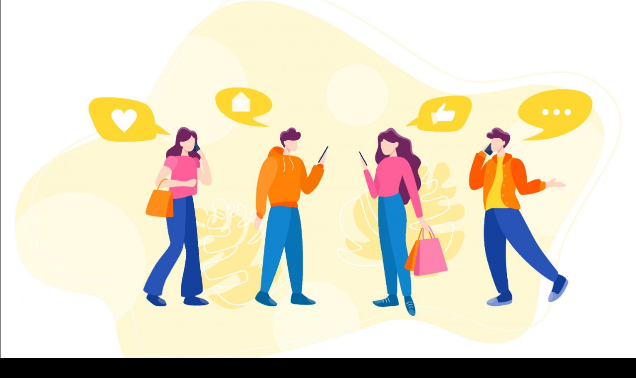

--- FILE ---
content_type: text/html; charset=UTF-8
request_url: https://murablog1110.com/social-media-concept/
body_size: 11604
content:
<!DOCTYPE html>
<html dir="ltr" lang="ja" prefix="og: https://ogp.me/ns#" data-sticky-footer="true">

<head>
			<meta charset="UTF-8">
		<meta name="viewport" content="width=device-width, initial-scale=1, minimum-scale=1, viewport-fit=cover">
		<title>Social media concept | むらブログ</title>

		<!-- All in One SEO 4.9.3 - aioseo.com -->
	<meta name="robots" content="max-image-preview:large" />
	<meta name="author" content="mura"/>
	<link rel="canonical" href="https://murablog1110.com/social-media-concept/" />
	<meta name="generator" content="All in One SEO (AIOSEO) 4.9.3" />
		<meta property="og:locale" content="ja_JP" />
		<meta property="og:site_name" content="むらブログ" />
		<meta property="og:type" content="article" />
		<meta property="og:title" content="Social media concept | むらブログ" />
		<meta property="og:url" content="https://murablog1110.com/social-media-concept/" />
		<meta property="article:published_time" content="2020-10-21T13:00:45+00:00" />
		<meta property="article:modified_time" content="2020-10-21T13:00:45+00:00" />
		<meta name="twitter:card" content="summary_large_image" />
		<meta name="twitter:site" content="@yuusuke1_" />
		<meta name="twitter:title" content="Social media concept | むらブログ" />
		<meta name="twitter:creator" content="@yuusuke1_" />
		<script type="application/ld+json" class="aioseo-schema">
			{"@context":"https:\/\/schema.org","@graph":[{"@type":"BreadcrumbList","@id":"https:\/\/murablog1110.com\/social-media-concept\/#breadcrumblist","itemListElement":[{"@type":"ListItem","@id":"https:\/\/murablog1110.com#listItem","position":1,"name":"\u30db\u30fc\u30e0","item":"https:\/\/murablog1110.com","nextItem":{"@type":"ListItem","@id":"https:\/\/murablog1110.com\/social-media-concept\/#listItem","name":"Social media concept"}},{"@type":"ListItem","@id":"https:\/\/murablog1110.com\/social-media-concept\/#listItem","position":2,"name":"Social media concept","previousItem":{"@type":"ListItem","@id":"https:\/\/murablog1110.com#listItem","name":"\u30db\u30fc\u30e0"}}]},{"@type":"ItemPage","@id":"https:\/\/murablog1110.com\/social-media-concept\/#itempage","url":"https:\/\/murablog1110.com\/social-media-concept\/","name":"Social media concept | \u3080\u3089\u30d6\u30ed\u30b0","inLanguage":"ja","isPartOf":{"@id":"https:\/\/murablog1110.com\/#website"},"breadcrumb":{"@id":"https:\/\/murablog1110.com\/social-media-concept\/#breadcrumblist"},"author":{"@id":"https:\/\/murablog1110.com\/author\/mura\/#author"},"creator":{"@id":"https:\/\/murablog1110.com\/author\/mura\/#author"},"datePublished":"2020-10-21T22:00:45+09:00","dateModified":"2020-10-21T22:00:45+09:00"},{"@type":"Organization","@id":"https:\/\/murablog1110.com\/#organization","name":"\u3080\u3089\u30d6\u30ed\u30b0","description":"\u30d7\u30ed\u30b0\u30e9\u30df\u30f3\u30b0\u30ce\u30a6\u30cf\u30a6","url":"https:\/\/murablog1110.com\/","sameAs":["https:\/\/twitter.com\/yuusuke1_"]},{"@type":"Person","@id":"https:\/\/murablog1110.com\/author\/mura\/#author","url":"https:\/\/murablog1110.com\/author\/mura\/","name":"mura","image":{"@type":"ImageObject","@id":"https:\/\/murablog1110.com\/social-media-concept\/#authorImage","url":"https:\/\/secure.gravatar.com\/avatar\/98904f7da0563fe117d23967ac6d3cfb?s=96&d=mm&r=g","width":96,"height":96,"caption":"mura"},"sameAs":["https:\/\/twitter.com\/yuusuke1_"]},{"@type":"WebSite","@id":"https:\/\/murablog1110.com\/#website","url":"https:\/\/murablog1110.com\/","name":"\u3080\u3089\u30d6\u30ed\u30b0","description":"\u30d7\u30ed\u30b0\u30e9\u30df\u30f3\u30b0\u30ce\u30a6\u30cf\u30a6","inLanguage":"ja","publisher":{"@id":"https:\/\/murablog1110.com\/#organization"}}]}
		</script>
		<!-- All in One SEO -->

					<meta property="og:title" content="Social media concept">
		
					<meta property="og:type" content="article">
		
					<meta property="og:url" content="https://murablog1110.com/social-media-concept/">
		
					<meta property="og:image" content="https://murablog1110.com/wp-content/uploads/2020/10/AdobeStock_320527377-scaled.jpeg">
		
					<meta property="og:site_name" content="むらブログ">
		
					<meta property="og:description" content="プログラミングノウハウ">
		
					<meta property="og:locale" content="ja_JP">
		
				<link rel='dns-prefetch' href='//pagead2.googlesyndication.com' />
<link rel='dns-prefetch' href='//www.googletagmanager.com' />
<link rel="alternate" type="application/rss+xml" title="むらブログ &raquo; フィード" href="https://murablog1110.com/feed/" />
<link rel="alternate" type="application/rss+xml" title="むらブログ &raquo; コメントフィード" href="https://murablog1110.com/comments/feed/" />
		<link rel="profile" href="http://gmpg.org/xfn/11">
												<script type="text/javascript">
window._wpemojiSettings = {"baseUrl":"https:\/\/s.w.org\/images\/core\/emoji\/14.0.0\/72x72\/","ext":".png","svgUrl":"https:\/\/s.w.org\/images\/core\/emoji\/14.0.0\/svg\/","svgExt":".svg","source":{"concatemoji":"https:\/\/murablog1110.com\/wp-includes\/js\/wp-emoji-release.min.js?ver=6.1.9"}};
/*! This file is auto-generated */
!function(e,a,t){var n,r,o,i=a.createElement("canvas"),p=i.getContext&&i.getContext("2d");function s(e,t){var a=String.fromCharCode,e=(p.clearRect(0,0,i.width,i.height),p.fillText(a.apply(this,e),0,0),i.toDataURL());return p.clearRect(0,0,i.width,i.height),p.fillText(a.apply(this,t),0,0),e===i.toDataURL()}function c(e){var t=a.createElement("script");t.src=e,t.defer=t.type="text/javascript",a.getElementsByTagName("head")[0].appendChild(t)}for(o=Array("flag","emoji"),t.supports={everything:!0,everythingExceptFlag:!0},r=0;r<o.length;r++)t.supports[o[r]]=function(e){if(p&&p.fillText)switch(p.textBaseline="top",p.font="600 32px Arial",e){case"flag":return s([127987,65039,8205,9895,65039],[127987,65039,8203,9895,65039])?!1:!s([55356,56826,55356,56819],[55356,56826,8203,55356,56819])&&!s([55356,57332,56128,56423,56128,56418,56128,56421,56128,56430,56128,56423,56128,56447],[55356,57332,8203,56128,56423,8203,56128,56418,8203,56128,56421,8203,56128,56430,8203,56128,56423,8203,56128,56447]);case"emoji":return!s([129777,127995,8205,129778,127999],[129777,127995,8203,129778,127999])}return!1}(o[r]),t.supports.everything=t.supports.everything&&t.supports[o[r]],"flag"!==o[r]&&(t.supports.everythingExceptFlag=t.supports.everythingExceptFlag&&t.supports[o[r]]);t.supports.everythingExceptFlag=t.supports.everythingExceptFlag&&!t.supports.flag,t.DOMReady=!1,t.readyCallback=function(){t.DOMReady=!0},t.supports.everything||(n=function(){t.readyCallback()},a.addEventListener?(a.addEventListener("DOMContentLoaded",n,!1),e.addEventListener("load",n,!1)):(e.attachEvent("onload",n),a.attachEvent("onreadystatechange",function(){"complete"===a.readyState&&t.readyCallback()})),(e=t.source||{}).concatemoji?c(e.concatemoji):e.wpemoji&&e.twemoji&&(c(e.twemoji),c(e.wpemoji)))}(window,document,window._wpemojiSettings);
</script>
<style type="text/css">
img.wp-smiley,
img.emoji {
	display: inline !important;
	border: none !important;
	box-shadow: none !important;
	height: 1em !important;
	width: 1em !important;
	margin: 0 0.07em !important;
	vertical-align: -0.1em !important;
	background: none !important;
	padding: 0 !important;
}
</style>
	<link rel='stylesheet' id='slick-carousel-css' href='https://murablog1110.com/wp-content/themes/snow-monkey/vendor/inc2734/wp-awesome-widgets/src/assets/packages/slick-carousel/slick/slick.css?ver=1722005960' type='text/css' media='all' />
<link rel='stylesheet' id='slick-carousel-theme-css' href='https://murablog1110.com/wp-content/themes/snow-monkey/vendor/inc2734/wp-awesome-widgets/src/assets/packages/slick-carousel/slick/slick-theme.css?ver=1722005960' type='text/css' media='all' />
<link rel='stylesheet' id='wp-awesome-widgets-css' href='https://murablog1110.com/wp-content/themes/snow-monkey/vendor/inc2734/wp-awesome-widgets/src/assets/css/app.css?ver=1722005960' type='text/css' media='all' />
<link rel='stylesheet' id='wp-share-buttons-css' href='https://murablog1110.com/wp-content/themes/snow-monkey/vendor/inc2734/wp-share-buttons/src/assets/css/wp-share-buttons.css?ver=1722005960' type='text/css' media='all' />
<link rel='stylesheet' id='wp-pure-css-gallery-css' href='https://murablog1110.com/wp-content/themes/snow-monkey/vendor/inc2734/wp-pure-css-gallery/src/assets/css/wp-pure-css-gallery.css?ver=1722005960' type='text/css' media='all' />
<link rel='stylesheet' id='wp-block-library-css' href='https://murablog1110.com/wp-includes/css/dist/block-library/style.min.css?ver=6.1.9' type='text/css' media='all' />
<link rel='stylesheet' id='wp-like-me-box-css' href='https://murablog1110.com/wp-content/themes/snow-monkey/vendor/inc2734/wp-like-me-box/src/assets/css/wp-like-me-box.css?ver=1722005960' type='text/css' media='all' />
<link rel='stylesheet' id='wp-oembed-blog-card-css' href='https://murablog1110.com/wp-content/themes/snow-monkey/vendor/inc2734/wp-oembed-blog-card/src/assets/css/app.css?ver=1722005960' type='text/css' media='all' />
<link rel='stylesheet' id='aioseo/css/src/vue/standalone/blocks/table-of-contents/global.scss-css' href='https://murablog1110.com/wp-content/plugins/all-in-one-seo-pack/dist/Lite/assets/css/table-of-contents/global.e90f6d47.css?ver=4.9.3' type='text/css' media='all' />
<link rel='stylesheet' id='snow-monkey-blocks/accordion-css' href='https://murablog1110.com/wp-content/plugins/snow-monkey-blocks/dist/blocks/accordion/style.css?ver=1677509398' type='text/css' media='all' />
<link rel='stylesheet' id='snow-monkey-blocks/alert-css' href='https://murablog1110.com/wp-content/plugins/snow-monkey-blocks/dist/blocks/alert/style.css?ver=1677509398' type='text/css' media='all' />
<link rel='stylesheet' id='snow-monkey-blocks/balloon-css' href='https://murablog1110.com/wp-content/plugins/snow-monkey-blocks/dist/blocks/balloon/style.css?ver=1677509398' type='text/css' media='all' />
<link rel='stylesheet' id='snow-monkey-blocks/box-css' href='https://murablog1110.com/wp-content/plugins/snow-monkey-blocks/dist/blocks/box/style.css?ver=1677509398' type='text/css' media='all' />
<link rel='stylesheet' id='snow-monkey-blocks/btn-css' href='https://murablog1110.com/wp-content/plugins/snow-monkey-blocks/dist/blocks/btn/style.css?ver=1677509398' type='text/css' media='all' />
<link rel='stylesheet' id='snow-monkey-blocks/btn-box-css' href='https://murablog1110.com/wp-content/plugins/snow-monkey-blocks/dist/blocks/btn-box/style.css?ver=1677509398' type='text/css' media='all' />
<link rel='stylesheet' id='snow-monkey-blocks/buttons-css' href='https://murablog1110.com/wp-content/plugins/snow-monkey-blocks/dist/blocks/buttons/style.css?ver=1677509398' type='text/css' media='all' />
<link rel='stylesheet' id='snow-monkey-blocks/categories-list-css' href='https://murablog1110.com/wp-content/plugins/snow-monkey-blocks/dist/blocks/categories-list/style.css?ver=1677509398' type='text/css' media='all' />
<link rel='stylesheet' id='snow-monkey-blocks/container-css' href='https://murablog1110.com/wp-content/plugins/snow-monkey-blocks/dist/blocks/container/style.css?ver=1677509398' type='text/css' media='all' />
<link rel='stylesheet' id='snow-monkey-blocks/countdown-css' href='https://murablog1110.com/wp-content/plugins/snow-monkey-blocks/dist/blocks/countdown/style.css?ver=1677509398' type='text/css' media='all' />
<link rel='stylesheet' id='snow-monkey-blocks/directory-structure-css' href='https://murablog1110.com/wp-content/plugins/snow-monkey-blocks/dist/blocks/directory-structure/style.css?ver=1677509398' type='text/css' media='all' />
<link rel='stylesheet' id='snow-monkey-blocks/evaluation-star-css' href='https://murablog1110.com/wp-content/plugins/snow-monkey-blocks/dist/blocks/evaluation-star/style.css?ver=1677509398' type='text/css' media='all' />
<link rel='stylesheet' id='snow-monkey-blocks/faq-css' href='https://murablog1110.com/wp-content/plugins/snow-monkey-blocks/dist/blocks/faq/style.css?ver=1677509398' type='text/css' media='all' />
<link rel='stylesheet' id='snow-monkey-blocks/information-css' href='https://murablog1110.com/wp-content/plugins/snow-monkey-blocks/dist/blocks/information/style.css?ver=1677509398' type='text/css' media='all' />
<link rel='stylesheet' id='snow-monkey-blocks/items-css' href='https://murablog1110.com/wp-content/plugins/snow-monkey-blocks/dist/blocks/items/style.css?ver=1677509398' type='text/css' media='all' />
<link rel='stylesheet' id='snow-monkey-blocks/list-css' href='https://murablog1110.com/wp-content/plugins/snow-monkey-blocks/dist/blocks/list/style.css?ver=1677509398' type='text/css' media='all' />
<link rel='stylesheet' id='snow-monkey-blocks/media-text-css' href='https://murablog1110.com/wp-content/plugins/snow-monkey-blocks/dist/blocks/media-text/style.css?ver=1677509398' type='text/css' media='all' />
<link rel='stylesheet' id='snow-monkey-blocks/panels-css' href='https://murablog1110.com/wp-content/plugins/snow-monkey-blocks/dist/blocks/panels/style.css?ver=1677509398' type='text/css' media='all' />
<link rel='stylesheet' id='snow-monkey-blocks/price-menu-css' href='https://murablog1110.com/wp-content/plugins/snow-monkey-blocks/dist/blocks/price-menu/style.css?ver=1677509398' type='text/css' media='all' />
<link rel='stylesheet' id='snow-monkey-blocks/pricing-table-css' href='https://murablog1110.com/wp-content/plugins/snow-monkey-blocks/dist/blocks/pricing-table/style.css?ver=1677509398' type='text/css' media='all' />
<link rel='stylesheet' id='snow-monkey-blocks/rating-box-css' href='https://murablog1110.com/wp-content/plugins/snow-monkey-blocks/dist/blocks/rating-box/style.css?ver=1677509398' type='text/css' media='all' />
<link rel='stylesheet' id='snow-monkey-blocks/section-css' href='https://murablog1110.com/wp-content/plugins/snow-monkey-blocks/dist/blocks/section/style.css?ver=1677509398' type='text/css' media='all' />
<link rel='stylesheet' id='snow-monkey-blocks/section-break-the-grid-css' href='https://murablog1110.com/wp-content/plugins/snow-monkey-blocks/dist/blocks/section-break-the-grid/style.css?ver=1677509398' type='text/css' media='all' />
<link rel='stylesheet' id='snow-monkey-blocks/section-side-heading-css' href='https://murablog1110.com/wp-content/plugins/snow-monkey-blocks/dist/blocks/section-side-heading/style.css?ver=1677509398' type='text/css' media='all' />
<link rel='stylesheet' id='snow-monkey-blocks/section-with-bgimage-css' href='https://murablog1110.com/wp-content/plugins/snow-monkey-blocks/dist/blocks/section-with-bgimage/style.css?ver=1677509398' type='text/css' media='all' />
<link rel='stylesheet' id='snow-monkey-blocks/section-with-bgvideo-css' href='https://murablog1110.com/wp-content/plugins/snow-monkey-blocks/dist/blocks/section-with-bgvideo/style.css?ver=1677509398' type='text/css' media='all' />
<link rel='stylesheet' id='snow-monkey-blocks/slider-css' href='https://murablog1110.com/wp-content/plugins/snow-monkey-blocks/dist/blocks/slider/style.css?ver=1677509398' type='text/css' media='all' />
<link rel='stylesheet' id='spider-css' href='https://murablog1110.com/wp-content/plugins/snow-monkey-blocks/dist/packages/spider/dist/css/spider.css?ver=1677509398' type='text/css' media='all' />
<link rel='stylesheet' id='snow-monkey-blocks/spider-slider-css' href='https://murablog1110.com/wp-content/plugins/snow-monkey-blocks/dist/blocks/spider-slider/style.css?ver=1677509398' type='text/css' media='all' />
<link rel='stylesheet' id='snow-monkey-blocks/spider-contents-slider-css' href='https://murablog1110.com/wp-content/plugins/snow-monkey-blocks/dist/blocks/spider-contents-slider/style.css?ver=1677509398' type='text/css' media='all' />
<link rel='stylesheet' id='snow-monkey-blocks/spider-pickup-slider-css' href='https://murablog1110.com/wp-content/plugins/snow-monkey-blocks/dist/blocks/spider-pickup-slider/style.css?ver=1677509398' type='text/css' media='all' />
<link rel='stylesheet' id='snow-monkey-blocks/step-css' href='https://murablog1110.com/wp-content/plugins/snow-monkey-blocks/dist/blocks/step/style.css?ver=1677509398' type='text/css' media='all' />
<link rel='stylesheet' id='snow-monkey-blocks/tabs-css' href='https://murablog1110.com/wp-content/plugins/snow-monkey-blocks/dist/blocks/tabs/style.css?ver=1677509398' type='text/css' media='all' />
<link rel='stylesheet' id='snow-monkey-blocks/taxonomy-terms-css' href='https://murablog1110.com/wp-content/plugins/snow-monkey-blocks/dist/blocks/taxonomy-terms/style.css?ver=1677509398' type='text/css' media='all' />
<link rel='stylesheet' id='snow-monkey-blocks/testimonial-css' href='https://murablog1110.com/wp-content/plugins/snow-monkey-blocks/dist/blocks/testimonial/style.css?ver=1677509398' type='text/css' media='all' />
<link rel='stylesheet' id='snow-monkey-blocks/thumbnail-gallery-css' href='https://murablog1110.com/wp-content/plugins/snow-monkey-blocks/dist/blocks/thumbnail-gallery/style.css?ver=1677509398' type='text/css' media='all' />
<style id='snow-monkey-forms-control-checkboxes-style-inline-css' type='text/css'>
@media (min-width:640px){.smf-form .smf-item .smf-checkboxes-control__control>.smf-label{display:inline-block;margin-right:.9rem;margin-right:calc(var(--_space, 1.8rem)*.5*var(--_margin-scale, 1))}}.smf-form .smf-item .smf-checkboxes-control--horizontal .smf-checkboxes-control__control>.smf-label{display:inline-block}.smf-form .smf-item .smf-checkboxes-control--vertical .smf-checkboxes-control__control>.smf-label{display:block}.smf-form .smf-item .smf-checkbox-control{align-items:center;align-items:flex-start;display:inline-flex}@supports ((-webkit-appearance:none) or (appearance:none)) or (-moz-appearance:none){.smf-form .smf-item .smf-checkbox-control__control{-webkit-appearance:none;appearance:none;background-color:var(--_color-white,#fff);border:1px solid var(--_form-control-border-color,var(--_light-color-gray,#ccc));border-radius:var(--_border-radius,3px);box-shadow:inset 0 1px 1px rgba(0,0,0,.035);cursor:pointer;display:inline-block;height:16px;outline:0;position:relative;transition:border var(--_transition-duration,.2s) var(--_transition-function-timing,ease-out) var(--_transition-delay,0s);width:16px}.smf-form .smf-item .smf-checkbox-control__control:hover{border-color:var(--_form-control-border-color-hover,var(--_color-gray,#999))}.smf-form .smf-item .smf-checkbox-control__control:active,.smf-form .smf-item .smf-checkbox-control__control:focus,.smf-form .smf-item .smf-checkbox-control__control:focus-within,.smf-form .smf-item .smf-checkbox-control__control[aria-selected=true]{border-color:var(--_form-control-border-color-focus,#85b7d9)}.smf-form .smf-item .smf-checkbox-control__control>input,.smf-form .smf-item .smf-checkbox-control__control>textarea{border:none;outline:none}.smf-form .smf-item .smf-checkbox-control__control:before{border-color:var(--_color-white,#fff);border-style:solid;border-width:0 2px 2px 0;height:8px;left:calc(50% - 3px);margin:0!important;top:calc(50% - 5px);transform:rotate(45deg);visibility:hidden;width:6px}.smf-form .smf-item .smf-checkbox-control__control:checked{background-color:#3a87fd;border-color:#3a87fd}.smf-form .smf-item .smf-checkbox-control__control:checked:before{content:"";display:block;position:absolute;visibility:visible}.smf-form .smf-item .smf-checkbox-control__control:disabled{background-color:var(--_lightest-color-gray,#f7f7f7)}.smf-form .smf-item .smf-checkbox-control__control:disabled:before{border-color:var(--_dark-color-gray,#666)}}.smf-form .smf-item .smf-checkbox-control__control{margin-right:.45rem;margin-right:calc(var(--_space, 1.8rem)*.25*var(--_margin-scale, 1));margin-top:.33333rem}
</style>
<style id='snow-monkey-forms-control-email-style-inline-css' type='text/css'>
.smf-form .smf-item .smf-text-control__control{background-color:var(--_color-white,#fff);border:1px solid var(--_form-control-border-color,var(--_light-color-gray,#ccc));border-radius:var(--_border-radius,3px);box-shadow:inset 0 1px 1px rgba(0,0,0,.035);max-width:100%;outline:0;padding:.45rem .9rem;padding:calc(var(--_space, 1.8rem)*.25) calc(var(--_space, 1.8rem)*.5);transition:border var(--_transition-duration,.2s) var(--_transition-function-timing,ease-out) var(--_transition-delay,0s)}.smf-form .smf-item .smf-text-control__control:hover{border-color:var(--_form-control-border-color-hover,var(--_color-gray,#999))}.smf-form .smf-item .smf-text-control__control:active,.smf-form .smf-item .smf-text-control__control:focus,.smf-form .smf-item .smf-text-control__control:focus-within,.smf-form .smf-item .smf-text-control__control[aria-selected=true]{border-color:var(--_form-control-border-color-focus,#85b7d9)}.smf-form .smf-item .smf-text-control__control>input,.smf-form .smf-item .smf-text-control__control>textarea{border:none;outline:none}.smf-form .smf-item .smf-text-control__control:disabled{background-color:var(--_lightest-color-gray,#f7f7f7)}textarea.smf-form .smf-item .smf-text-control__control{height:auto;width:100%}
</style>
<style id='snow-monkey-forms-control-file-style-inline-css' type='text/css'>
.smf-form .smf-item .smf-file-control{position:relative}.smf-form .smf-item .smf-file-control__filename,.smf-form .smf-item .smf-file-control__label{display:none}.smf-form .smf-item .smf-file-control>label{position:relative}@supports ((-webkit-appearance:none) or (appearance:none)) or (-moz-appearance:none){.smf-form .smf-item .smf-file-control:before{bottom:-3px;content:"";display:block;left:-3px;position:absolute;right:-3px;top:-3px}.smf-form .smf-item .smf-file-control:active:before,.smf-form .smf-item .smf-file-control:focus-within:before,.smf-form .smf-item .smf-file-control:focus:before{border:1px solid var(--_form-control-border-color-focus,#85b7d9);border-radius:var(--_border-radius,3px)}.smf-form .smf-item .smf-file-control>label{align-items:center;display:inline-flex;flex-wrap:nowrap}.smf-form .smf-item .smf-file-control>label>*{flex:0 0 auto}.smf-form .smf-item .smf-file-control__control{display:none}.smf-form .smf-item .smf-file-control__label{background-color:#eee;background-image:linear-gradient(180deg,#fff,#eee);border:1px solid var(--_form-control-border-color,var(--_light-color-gray,#ccc));border-radius:var(--_border-radius,3px);border-radius:3px;color:#333;cursor:pointer;display:inline-block;outline:0;padding:.45rem .9rem;padding:calc(var(--_space, 1.8rem)*.25) calc(var(--_space, 1.8rem)*.5);text-decoration:none;transition:border var(--_transition-duration,.2s) var(--_transition-function-timing,ease-out) var(--_transition-delay,0s)}.smf-form .smf-item .smf-file-control__label:hover{border-color:var(--_form-control-border-color-hover,var(--_color-gray,#999))}.smf-form .smf-item .smf-file-control__label:active,.smf-form .smf-item .smf-file-control__label:focus,.smf-form .smf-item .smf-file-control__label:focus-within,.smf-form .smf-item .smf-file-control__label[aria-selected=true]{border-color:var(--_form-control-border-color-focus,#85b7d9)}.smf-form .smf-item .smf-file-control__label>input,.smf-form .smf-item .smf-file-control__label>textarea{border:none;outline:none}.smf-form .smf-item .smf-file-control__filename{display:inline-block;margin-left:1em}.smf-form .smf-item .smf-file-control__value{margin-top:.25em}}
</style>
<style id='snow-monkey-forms-item-style-inline-css' type='text/css'>
.smf-item label{cursor:pointer}.smf-item__description{color:#666;font-size:.875rem;line-height:calc(1.03203 + var(--_half-leading, .4)*2);margin-top:.225rem;margin-top:calc(var(--_space, 1.8rem)*.125*var(--_margin-scale, 1))}
</style>
<style id='snow-monkey-forms-control-radio-buttons-style-inline-css' type='text/css'>
@media (min-width:640px){.smf-form .smf-item .smf-radio-buttons-control__control>.smf-label{display:inline-block;margin-right:.9rem;margin-right:calc(var(--_space, 1.8rem)*.5*var(--_margin-scale, 1))}}.smf-form .smf-item .smf-radio-buttons-control--horizontal .smf-radio-buttons-control__control>.smf-label{display:inline-block}.smf-form .smf-item .smf-radio-buttons-control--vertical .smf-radio-buttons-control__control>.smf-label{display:block}.smf-form .smf-item .smf-radio-button-control{align-items:center;display:inline-flex}@supports ((-webkit-appearance:none) or (appearance:none)) or (-moz-appearance:none){.smf-form .smf-item .smf-radio-button-control__control{-webkit-appearance:none;appearance:none;background-color:var(--_color-white,#fff);border:1px solid var(--_form-control-border-color,var(--_light-color-gray,#ccc));border-radius:var(--_border-radius,3px);border-radius:100%;box-shadow:inset 0 1px 1px rgba(0,0,0,.035);cursor:pointer;display:inline-block;height:16px;outline:0;position:relative;transition:border var(--_transition-duration,.2s) var(--_transition-function-timing,ease-out) var(--_transition-delay,0s);width:16px}.smf-form .smf-item .smf-radio-button-control__control:hover{border-color:var(--_form-control-border-color-hover,var(--_color-gray,#999))}.smf-form .smf-item .smf-radio-button-control__control:active,.smf-form .smf-item .smf-radio-button-control__control:focus,.smf-form .smf-item .smf-radio-button-control__control:focus-within,.smf-form .smf-item .smf-radio-button-control__control[aria-selected=true]{border-color:var(--_form-control-border-color-focus,#85b7d9)}.smf-form .smf-item .smf-radio-button-control__control>input,.smf-form .smf-item .smf-radio-button-control__control>textarea{border:none;outline:none}.smf-form .smf-item .smf-radio-button-control__control:before{background-color:var(--_color-white,#fff);border-radius:100%;height:6px;left:calc(50% - 3px);margin:0!important;overflow:hidden;top:calc(50% - 3px);visibility:hidden;width:6px}.smf-form .smf-item .smf-radio-button-control__control:checked{background-color:#3a87fd;border-color:#3a87fd}.smf-form .smf-item .smf-radio-button-control__control:checked:before{content:"";display:block;position:absolute;visibility:visible}.smf-form .smf-item .smf-radio-button-control__control:disabled{background-color:var(--_lightest-color-gray,#f7f7f7)}.smf-form .smf-item .smf-radio-button-control__control:disabled:before{background-color:var(--_dark-color-gray,#666)}}.smf-form .smf-item .smf-radio-button-control{align-items:flex-start}.smf-form .smf-item .smf-radio-button-control__control{margin-right:.45rem;margin-right:calc(var(--_space, 1.8rem)*.25*var(--_margin-scale, 1));margin-top:.33333rem}
</style>
<style id='snow-monkey-forms-control-select-style-inline-css' type='text/css'>
.smf-form .smf-item .smf-select-control{display:inline-block}.smf-form .smf-item .smf-select-control__toggle{display:none}@supports ((-webkit-appearance:none) or (appearance:none)) or (-moz-appearance:none){.smf-form .smf-item .smf-select-control{position:relative}.smf-form .smf-item .smf-select-control__control{-webkit-appearance:none;appearance:none;background-color:transparent;border:1px solid var(--_form-control-border-color,var(--_light-color-gray,#ccc));border-radius:var(--_border-radius,3px);cursor:pointer;display:inline-block;line-height:1;max-width:100%;outline:0;padding:.9rem 2.25rem .9rem .9rem;padding:calc(var(--_space, 1.8rem)*.5) calc(var(--_space, 1.8rem)*1.25) calc(var(--_space, 1.8rem)*.5) calc(var(--_space, 1.8rem)*.5);position:relative;transition:border var(--_transition-duration,.2s) var(--_transition-function-timing,ease-out) var(--_transition-delay,0s);z-index:1}.smf-form .smf-item .smf-select-control__control:hover{border-color:var(--_form-control-border-color-hover,var(--_color-gray,#999))}.smf-form .smf-item .smf-select-control__control:active,.smf-form .smf-item .smf-select-control__control:focus,.smf-form .smf-item .smf-select-control__control:focus-within,.smf-form .smf-item .smf-select-control__control[aria-selected=true]{border-color:var(--_form-control-border-color-focus,#85b7d9)}.smf-form .smf-item .smf-select-control__control>input,.smf-form .smf-item .smf-select-control__control>textarea{border:none;outline:none}.smf-form .smf-item .smf-select-control__control:focus+.smf-select-control__toggle:before{border-color:#3a87fd}.smf-form .smf-item .smf-select-control__control:disabled+.smf-select-control__toggle{background-color:var(--_lightest-color-gray,#f7f7f7)}.smf-form .smf-item .smf-select-control__toggle{background-color:var(--_color-white,#fff);bottom:0;display:block;left:0;position:absolute;right:0;top:0;z-index:0}.smf-form .smf-item .smf-select-control__toggle:before{border-color:var(--_color-text,#333);border-style:solid;border-width:0 1px 1px 0;content:"";display:block;height:6px;position:absolute;right:.9rem;top:calc(50% - 4px);transform:rotate(45deg);width:6px}}
</style>
<style id='snow-monkey-forms-control-tel-style-inline-css' type='text/css'>
.smf-form .smf-item .smf-text-control__control{background-color:var(--_color-white,#fff);border:1px solid var(--_form-control-border-color,var(--_light-color-gray,#ccc));border-radius:var(--_border-radius,3px);box-shadow:inset 0 1px 1px rgba(0,0,0,.035);max-width:100%;outline:0;padding:.45rem .9rem;padding:calc(var(--_space, 1.8rem)*.25) calc(var(--_space, 1.8rem)*.5);transition:border var(--_transition-duration,.2s) var(--_transition-function-timing,ease-out) var(--_transition-delay,0s)}.smf-form .smf-item .smf-text-control__control:hover{border-color:var(--_form-control-border-color-hover,var(--_color-gray,#999))}.smf-form .smf-item .smf-text-control__control:active,.smf-form .smf-item .smf-text-control__control:focus,.smf-form .smf-item .smf-text-control__control:focus-within,.smf-form .smf-item .smf-text-control__control[aria-selected=true]{border-color:var(--_form-control-border-color-focus,#85b7d9)}.smf-form .smf-item .smf-text-control__control>input,.smf-form .smf-item .smf-text-control__control>textarea{border:none;outline:none}.smf-form .smf-item .smf-text-control__control:disabled{background-color:var(--_lightest-color-gray,#f7f7f7)}textarea.smf-form .smf-item .smf-text-control__control{height:auto;width:100%}
</style>
<style id='snow-monkey-forms-control-text-style-inline-css' type='text/css'>
.smf-form .smf-item .smf-text-control__control{background-color:var(--_color-white,#fff);border:1px solid var(--_form-control-border-color,var(--_light-color-gray,#ccc));border-radius:var(--_border-radius,3px);box-shadow:inset 0 1px 1px rgba(0,0,0,.035);max-width:100%;outline:0;padding:.45rem .9rem;padding:calc(var(--_space, 1.8rem)*.25) calc(var(--_space, 1.8rem)*.5);transition:border var(--_transition-duration,.2s) var(--_transition-function-timing,ease-out) var(--_transition-delay,0s)}.smf-form .smf-item .smf-text-control__control:hover{border-color:var(--_form-control-border-color-hover,var(--_color-gray,#999))}.smf-form .smf-item .smf-text-control__control:active,.smf-form .smf-item .smf-text-control__control:focus,.smf-form .smf-item .smf-text-control__control:focus-within,.smf-form .smf-item .smf-text-control__control[aria-selected=true]{border-color:var(--_form-control-border-color-focus,#85b7d9)}.smf-form .smf-item .smf-text-control__control>input,.smf-form .smf-item .smf-text-control__control>textarea{border:none;outline:none}.smf-form .smf-item .smf-text-control__control:disabled{background-color:var(--_lightest-color-gray,#f7f7f7)}textarea.smf-form .smf-item .smf-text-control__control{height:auto;width:100%}
</style>
<style id='snow-monkey-forms-control-textarea-style-inline-css' type='text/css'>
.smf-form .smf-item .smf-textarea-control__control{background-color:var(--_color-white,#fff);border:1px solid var(--_form-control-border-color,var(--_light-color-gray,#ccc));border-radius:var(--_border-radius,3px);box-shadow:inset 0 1px 1px rgba(0,0,0,.035);display:block;max-width:100%;outline:0;padding:.45rem .9rem;padding:calc(var(--_space, 1.8rem)*.25) calc(var(--_space, 1.8rem)*.5);transition:border var(--_transition-duration,.2s) var(--_transition-function-timing,ease-out) var(--_transition-delay,0s);width:100%}.smf-form .smf-item .smf-textarea-control__control:hover{border-color:var(--_form-control-border-color-hover,var(--_color-gray,#999))}.smf-form .smf-item .smf-textarea-control__control:active,.smf-form .smf-item .smf-textarea-control__control:focus,.smf-form .smf-item .smf-textarea-control__control:focus-within,.smf-form .smf-item .smf-textarea-control__control[aria-selected=true]{border-color:var(--_form-control-border-color-focus,#85b7d9)}.smf-form .smf-item .smf-textarea-control__control>input,.smf-form .smf-item .smf-textarea-control__control>textarea{border:none;outline:none}.smf-form .smf-item .smf-textarea-control__control:disabled{background-color:var(--_lightest-color-gray,#f7f7f7)}textarea.smf-form .smf-item .smf-textarea-control__control{height:auto;width:100%}
</style>
<style id='snow-monkey-forms-control-url-style-inline-css' type='text/css'>
.smf-form .smf-item .smf-text-control__control{background-color:var(--_color-white,#fff);border:1px solid var(--_form-control-border-color,var(--_light-color-gray,#ccc));border-radius:var(--_border-radius,3px);box-shadow:inset 0 1px 1px rgba(0,0,0,.035);max-width:100%;outline:0;padding:.45rem .9rem;padding:calc(var(--_space, 1.8rem)*.25) calc(var(--_space, 1.8rem)*.5);transition:border var(--_transition-duration,.2s) var(--_transition-function-timing,ease-out) var(--_transition-delay,0s)}.smf-form .smf-item .smf-text-control__control:hover{border-color:var(--_form-control-border-color-hover,var(--_color-gray,#999))}.smf-form .smf-item .smf-text-control__control:active,.smf-form .smf-item .smf-text-control__control:focus,.smf-form .smf-item .smf-text-control__control:focus-within,.smf-form .smf-item .smf-text-control__control[aria-selected=true]{border-color:var(--_form-control-border-color-focus,#85b7d9)}.smf-form .smf-item .smf-text-control__control>input,.smf-form .smf-item .smf-text-control__control>textarea{border:none;outline:none}.smf-form .smf-item .smf-text-control__control:disabled{background-color:var(--_lightest-color-gray,#f7f7f7)}textarea.smf-form .smf-item .smf-text-control__control{height:auto;width:100%}
</style>
<link rel='stylesheet' id='snow-monkey-blocks-css' href='https://murablog1110.com/wp-content/plugins/snow-monkey-blocks/dist/css/blocks.css?ver=1677509398' type='text/css' media='all' />
<link rel='stylesheet' id='snow-monkey-forms-css' href='https://murablog1110.com/wp-content/plugins/snow-monkey-forms/dist/css/app.css?ver=1668609811' type='text/css' media='all' />
<link rel='stylesheet' id='snow-monkey-snow-monkey-forms-app-css' href='https://murablog1110.com/wp-content/themes/snow-monkey/assets/css/dependency/snow-monkey-forms/app.css?ver=1722005960' type='text/css' media='all' />
<link rel='stylesheet' id='snow-monkey-snow-monkey-forms-theme-css' href='https://murablog1110.com/wp-content/themes/snow-monkey/assets/css/dependency/snow-monkey-forms/app-theme.css?ver=1722005960' type='text/css' media='all' />
<link rel='stylesheet' id='snow-monkey-snow-monkey-blocks-app-css' href='https://murablog1110.com/wp-content/themes/snow-monkey/assets/css/dependency/snow-monkey-blocks/app.css?ver=1722005960' type='text/css' media='all' />
<link rel='stylesheet' id='snow-monkey-snow-monkey-blocks-theme-css' href='https://murablog1110.com/wp-content/themes/snow-monkey/assets/css/dependency/snow-monkey-blocks/app-theme.css?ver=1722005960' type='text/css' media='all' />
<style id='global-styles-inline-css' type='text/css'>
body{--wp--preset--color--black: #000000;--wp--preset--color--cyan-bluish-gray: #abb8c3;--wp--preset--color--white: #ffffff;--wp--preset--color--pale-pink: #f78da7;--wp--preset--color--vivid-red: #cf2e2e;--wp--preset--color--luminous-vivid-orange: #ff6900;--wp--preset--color--luminous-vivid-amber: #fcb900;--wp--preset--color--light-green-cyan: #7bdcb5;--wp--preset--color--vivid-green-cyan: #00d084;--wp--preset--color--pale-cyan-blue: #8ed1fc;--wp--preset--color--vivid-cyan-blue: #0693e3;--wp--preset--color--vivid-purple: #9b51e0;--wp--preset--color--sm-accent: var(--accent-color);--wp--preset--color--sm-sub-accent: var(--sub-accent-color);--wp--preset--color--sm-text: var(--_color-text);--wp--preset--color--sm-text-alt: var(--_color-white);--wp--preset--color--sm-lightest-gray: var(--_lightest-color-gray);--wp--preset--color--sm-lighter-gray: var(--_lighter-color-gray);--wp--preset--color--sm-light-gray: var(--_light-color-gray);--wp--preset--color--sm-gray: var(--_color-gray);--wp--preset--color--sm-dark-gray: var(--_dark-color-gray);--wp--preset--color--sm-darker-gray: var(--_darker-color-gray);--wp--preset--color--sm-darkest-gray: var(--_darkest-color-gray);--wp--preset--gradient--vivid-cyan-blue-to-vivid-purple: linear-gradient(135deg,rgba(6,147,227,1) 0%,rgb(155,81,224) 100%);--wp--preset--gradient--light-green-cyan-to-vivid-green-cyan: linear-gradient(135deg,rgb(122,220,180) 0%,rgb(0,208,130) 100%);--wp--preset--gradient--luminous-vivid-amber-to-luminous-vivid-orange: linear-gradient(135deg,rgba(252,185,0,1) 0%,rgba(255,105,0,1) 100%);--wp--preset--gradient--luminous-vivid-orange-to-vivid-red: linear-gradient(135deg,rgba(255,105,0,1) 0%,rgb(207,46,46) 100%);--wp--preset--gradient--very-light-gray-to-cyan-bluish-gray: linear-gradient(135deg,rgb(238,238,238) 0%,rgb(169,184,195) 100%);--wp--preset--gradient--cool-to-warm-spectrum: linear-gradient(135deg,rgb(74,234,220) 0%,rgb(151,120,209) 20%,rgb(207,42,186) 40%,rgb(238,44,130) 60%,rgb(251,105,98) 80%,rgb(254,248,76) 100%);--wp--preset--gradient--blush-light-purple: linear-gradient(135deg,rgb(255,206,236) 0%,rgb(152,150,240) 100%);--wp--preset--gradient--blush-bordeaux: linear-gradient(135deg,rgb(254,205,165) 0%,rgb(254,45,45) 50%,rgb(107,0,62) 100%);--wp--preset--gradient--luminous-dusk: linear-gradient(135deg,rgb(255,203,112) 0%,rgb(199,81,192) 50%,rgb(65,88,208) 100%);--wp--preset--gradient--pale-ocean: linear-gradient(135deg,rgb(255,245,203) 0%,rgb(182,227,212) 50%,rgb(51,167,181) 100%);--wp--preset--gradient--electric-grass: linear-gradient(135deg,rgb(202,248,128) 0%,rgb(113,206,126) 100%);--wp--preset--gradient--midnight: linear-gradient(135deg,rgb(2,3,129) 0%,rgb(40,116,252) 100%);--wp--preset--duotone--dark-grayscale: url('#wp-duotone-dark-grayscale');--wp--preset--duotone--grayscale: url('#wp-duotone-grayscale');--wp--preset--duotone--purple-yellow: url('#wp-duotone-purple-yellow');--wp--preset--duotone--blue-red: url('#wp-duotone-blue-red');--wp--preset--duotone--midnight: url('#wp-duotone-midnight');--wp--preset--duotone--magenta-yellow: url('#wp-duotone-magenta-yellow');--wp--preset--duotone--purple-green: url('#wp-duotone-purple-green');--wp--preset--duotone--blue-orange: url('#wp-duotone-blue-orange');--wp--preset--font-size--small: 13px;--wp--preset--font-size--medium: 20px;--wp--preset--font-size--large: 36px;--wp--preset--font-size--x-large: 42px;--wp--preset--font-size--sm-xs: 0.8rem;--wp--preset--font-size--sm-s: 0.88rem;--wp--preset--font-size--sm-m: 1rem;--wp--preset--font-size--sm-l: 1.14rem;--wp--preset--font-size--sm-xl: 1.33rem;--wp--preset--font-size--sm-2-xl: 1.6rem;--wp--preset--font-size--sm-3-xl: 2rem;--wp--preset--font-size--sm-4-xl: 2.66rem;--wp--preset--font-size--sm-5-xl: 4rem;--wp--preset--font-size--sm-6-xl: 8rem;--wp--preset--spacing--20: var(--_s-2);--wp--preset--spacing--30: var(--_s-1);--wp--preset--spacing--40: var(--_s1);--wp--preset--spacing--50: var(--_s2);--wp--preset--spacing--60: var(--_s3);--wp--preset--spacing--70: var(--_s4);--wp--preset--spacing--80: var(--_s5);--wp--custom--slim-width: 46rem;--wp--custom--content-max-width: var(--_global--container-max-width);--wp--custom--content-width: var(--wp--custom--content-max-width);--wp--custom--content-wide-width: calc(var(--wp--custom--content-width) + 240px);--wp--custom--has-sidebar-main-basis: var(--wp--custom--slim-width);--wp--custom--has-sidebar-sidebar-basis: 336px;}body { margin: 0;--wp--style--global--content-size: var(--wp--custom--content-width);--wp--style--global--wide-size: var(--wp--custom--content-wide-width); }.wp-site-blocks > .alignleft { float: left; margin-right: 2em; }.wp-site-blocks > .alignright { float: right; margin-left: 2em; }.wp-site-blocks > .aligncenter { justify-content: center; margin-left: auto; margin-right: auto; }.wp-site-blocks > * { margin-block-start: 0; margin-block-end: 0; }.wp-site-blocks > * + * { margin-block-start: var(--_margin1); }body { --wp--style--block-gap: var(--_margin1); }body .is-layout-flow > *{margin-block-start: 0;margin-block-end: 0;}body .is-layout-flow > * + *{margin-block-start: var(--_margin1);margin-block-end: 0;}body .is-layout-constrained > *{margin-block-start: 0;margin-block-end: 0;}body .is-layout-constrained > * + *{margin-block-start: var(--_margin1);margin-block-end: 0;}body .is-layout-flex{gap: var(--_margin1);}body .is-layout-flow > .alignleft{float: left;margin-inline-start: 0;margin-inline-end: 2em;}body .is-layout-flow > .alignright{float: right;margin-inline-start: 2em;margin-inline-end: 0;}body .is-layout-flow > .aligncenter{margin-left: auto !important;margin-right: auto !important;}body .is-layout-constrained > .alignleft{float: left;margin-inline-start: 0;margin-inline-end: 2em;}body .is-layout-constrained > .alignright{float: right;margin-inline-start: 2em;margin-inline-end: 0;}body .is-layout-constrained > .aligncenter{margin-left: auto !important;margin-right: auto !important;}body .is-layout-constrained > :where(:not(.alignleft):not(.alignright):not(.alignfull)){max-width: var(--wp--style--global--content-size);margin-left: auto !important;margin-right: auto !important;}body .is-layout-constrained > .alignwide{max-width: var(--wp--style--global--wide-size);}body .is-layout-flex{display: flex;}body .is-layout-flex{flex-wrap: wrap;align-items: center;}body .is-layout-flex > *{margin: 0;}body{padding-top: 0px;padding-right: 0px;padding-bottom: 0px;padding-left: 0px;}a:where(:not(.wp-element-button)){color: var(--wp--preset--color--sm-accent);text-decoration: underline;}.wp-element-button, .wp-block-button__link{background-color: var(--wp--preset--color--sm-accent);border-radius: var(--_global--border-radius);border-width: 0;color: var(--wp--preset--color--sm-text-alt);font-family: inherit;font-size: inherit;line-height: inherit;padding-top: calc(var(--_padding-1) * .5);padding-right: var(--_padding-1);padding-bottom: calc(var(--_padding-1) * .5);padding-left: var(--_padding-1);text-decoration: none;}.has-black-color{color: var(--wp--preset--color--black) !important;}.has-cyan-bluish-gray-color{color: var(--wp--preset--color--cyan-bluish-gray) !important;}.has-white-color{color: var(--wp--preset--color--white) !important;}.has-pale-pink-color{color: var(--wp--preset--color--pale-pink) !important;}.has-vivid-red-color{color: var(--wp--preset--color--vivid-red) !important;}.has-luminous-vivid-orange-color{color: var(--wp--preset--color--luminous-vivid-orange) !important;}.has-luminous-vivid-amber-color{color: var(--wp--preset--color--luminous-vivid-amber) !important;}.has-light-green-cyan-color{color: var(--wp--preset--color--light-green-cyan) !important;}.has-vivid-green-cyan-color{color: var(--wp--preset--color--vivid-green-cyan) !important;}.has-pale-cyan-blue-color{color: var(--wp--preset--color--pale-cyan-blue) !important;}.has-vivid-cyan-blue-color{color: var(--wp--preset--color--vivid-cyan-blue) !important;}.has-vivid-purple-color{color: var(--wp--preset--color--vivid-purple) !important;}.has-sm-accent-color{color: var(--wp--preset--color--sm-accent) !important;}.has-sm-sub-accent-color{color: var(--wp--preset--color--sm-sub-accent) !important;}.has-sm-text-color{color: var(--wp--preset--color--sm-text) !important;}.has-sm-text-alt-color{color: var(--wp--preset--color--sm-text-alt) !important;}.has-sm-lightest-gray-color{color: var(--wp--preset--color--sm-lightest-gray) !important;}.has-sm-lighter-gray-color{color: var(--wp--preset--color--sm-lighter-gray) !important;}.has-sm-light-gray-color{color: var(--wp--preset--color--sm-light-gray) !important;}.has-sm-gray-color{color: var(--wp--preset--color--sm-gray) !important;}.has-sm-dark-gray-color{color: var(--wp--preset--color--sm-dark-gray) !important;}.has-sm-darker-gray-color{color: var(--wp--preset--color--sm-darker-gray) !important;}.has-sm-darkest-gray-color{color: var(--wp--preset--color--sm-darkest-gray) !important;}.has-black-background-color{background-color: var(--wp--preset--color--black) !important;}.has-cyan-bluish-gray-background-color{background-color: var(--wp--preset--color--cyan-bluish-gray) !important;}.has-white-background-color{background-color: var(--wp--preset--color--white) !important;}.has-pale-pink-background-color{background-color: var(--wp--preset--color--pale-pink) !important;}.has-vivid-red-background-color{background-color: var(--wp--preset--color--vivid-red) !important;}.has-luminous-vivid-orange-background-color{background-color: var(--wp--preset--color--luminous-vivid-orange) !important;}.has-luminous-vivid-amber-background-color{background-color: var(--wp--preset--color--luminous-vivid-amber) !important;}.has-light-green-cyan-background-color{background-color: var(--wp--preset--color--light-green-cyan) !important;}.has-vivid-green-cyan-background-color{background-color: var(--wp--preset--color--vivid-green-cyan) !important;}.has-pale-cyan-blue-background-color{background-color: var(--wp--preset--color--pale-cyan-blue) !important;}.has-vivid-cyan-blue-background-color{background-color: var(--wp--preset--color--vivid-cyan-blue) !important;}.has-vivid-purple-background-color{background-color: var(--wp--preset--color--vivid-purple) !important;}.has-sm-accent-background-color{background-color: var(--wp--preset--color--sm-accent) !important;}.has-sm-sub-accent-background-color{background-color: var(--wp--preset--color--sm-sub-accent) !important;}.has-sm-text-background-color{background-color: var(--wp--preset--color--sm-text) !important;}.has-sm-text-alt-background-color{background-color: var(--wp--preset--color--sm-text-alt) !important;}.has-sm-lightest-gray-background-color{background-color: var(--wp--preset--color--sm-lightest-gray) !important;}.has-sm-lighter-gray-background-color{background-color: var(--wp--preset--color--sm-lighter-gray) !important;}.has-sm-light-gray-background-color{background-color: var(--wp--preset--color--sm-light-gray) !important;}.has-sm-gray-background-color{background-color: var(--wp--preset--color--sm-gray) !important;}.has-sm-dark-gray-background-color{background-color: var(--wp--preset--color--sm-dark-gray) !important;}.has-sm-darker-gray-background-color{background-color: var(--wp--preset--color--sm-darker-gray) !important;}.has-sm-darkest-gray-background-color{background-color: var(--wp--preset--color--sm-darkest-gray) !important;}.has-black-border-color{border-color: var(--wp--preset--color--black) !important;}.has-cyan-bluish-gray-border-color{border-color: var(--wp--preset--color--cyan-bluish-gray) !important;}.has-white-border-color{border-color: var(--wp--preset--color--white) !important;}.has-pale-pink-border-color{border-color: var(--wp--preset--color--pale-pink) !important;}.has-vivid-red-border-color{border-color: var(--wp--preset--color--vivid-red) !important;}.has-luminous-vivid-orange-border-color{border-color: var(--wp--preset--color--luminous-vivid-orange) !important;}.has-luminous-vivid-amber-border-color{border-color: var(--wp--preset--color--luminous-vivid-amber) !important;}.has-light-green-cyan-border-color{border-color: var(--wp--preset--color--light-green-cyan) !important;}.has-vivid-green-cyan-border-color{border-color: var(--wp--preset--color--vivid-green-cyan) !important;}.has-pale-cyan-blue-border-color{border-color: var(--wp--preset--color--pale-cyan-blue) !important;}.has-vivid-cyan-blue-border-color{border-color: var(--wp--preset--color--vivid-cyan-blue) !important;}.has-vivid-purple-border-color{border-color: var(--wp--preset--color--vivid-purple) !important;}.has-sm-accent-border-color{border-color: var(--wp--preset--color--sm-accent) !important;}.has-sm-sub-accent-border-color{border-color: var(--wp--preset--color--sm-sub-accent) !important;}.has-sm-text-border-color{border-color: var(--wp--preset--color--sm-text) !important;}.has-sm-text-alt-border-color{border-color: var(--wp--preset--color--sm-text-alt) !important;}.has-sm-lightest-gray-border-color{border-color: var(--wp--preset--color--sm-lightest-gray) !important;}.has-sm-lighter-gray-border-color{border-color: var(--wp--preset--color--sm-lighter-gray) !important;}.has-sm-light-gray-border-color{border-color: var(--wp--preset--color--sm-light-gray) !important;}.has-sm-gray-border-color{border-color: var(--wp--preset--color--sm-gray) !important;}.has-sm-dark-gray-border-color{border-color: var(--wp--preset--color--sm-dark-gray) !important;}.has-sm-darker-gray-border-color{border-color: var(--wp--preset--color--sm-darker-gray) !important;}.has-sm-darkest-gray-border-color{border-color: var(--wp--preset--color--sm-darkest-gray) !important;}.has-vivid-cyan-blue-to-vivid-purple-gradient-background{background: var(--wp--preset--gradient--vivid-cyan-blue-to-vivid-purple) !important;}.has-light-green-cyan-to-vivid-green-cyan-gradient-background{background: var(--wp--preset--gradient--light-green-cyan-to-vivid-green-cyan) !important;}.has-luminous-vivid-amber-to-luminous-vivid-orange-gradient-background{background: var(--wp--preset--gradient--luminous-vivid-amber-to-luminous-vivid-orange) !important;}.has-luminous-vivid-orange-to-vivid-red-gradient-background{background: var(--wp--preset--gradient--luminous-vivid-orange-to-vivid-red) !important;}.has-very-light-gray-to-cyan-bluish-gray-gradient-background{background: var(--wp--preset--gradient--very-light-gray-to-cyan-bluish-gray) !important;}.has-cool-to-warm-spectrum-gradient-background{background: var(--wp--preset--gradient--cool-to-warm-spectrum) !important;}.has-blush-light-purple-gradient-background{background: var(--wp--preset--gradient--blush-light-purple) !important;}.has-blush-bordeaux-gradient-background{background: var(--wp--preset--gradient--blush-bordeaux) !important;}.has-luminous-dusk-gradient-background{background: var(--wp--preset--gradient--luminous-dusk) !important;}.has-pale-ocean-gradient-background{background: var(--wp--preset--gradient--pale-ocean) !important;}.has-electric-grass-gradient-background{background: var(--wp--preset--gradient--electric-grass) !important;}.has-midnight-gradient-background{background: var(--wp--preset--gradient--midnight) !important;}.has-small-font-size{font-size: var(--wp--preset--font-size--small) !important;}.has-medium-font-size{font-size: var(--wp--preset--font-size--medium) !important;}.has-large-font-size{font-size: var(--wp--preset--font-size--large) !important;}.has-x-large-font-size{font-size: var(--wp--preset--font-size--x-large) !important;}.has-sm-xs-font-size{font-size: var(--wp--preset--font-size--sm-xs) !important;}.has-sm-s-font-size{font-size: var(--wp--preset--font-size--sm-s) !important;}.has-sm-m-font-size{font-size: var(--wp--preset--font-size--sm-m) !important;}.has-sm-l-font-size{font-size: var(--wp--preset--font-size--sm-l) !important;}.has-sm-xl-font-size{font-size: var(--wp--preset--font-size--sm-xl) !important;}.has-sm-2-xl-font-size{font-size: var(--wp--preset--font-size--sm-2-xl) !important;}.has-sm-3-xl-font-size{font-size: var(--wp--preset--font-size--sm-3-xl) !important;}.has-sm-4-xl-font-size{font-size: var(--wp--preset--font-size--sm-4-xl) !important;}.has-sm-5-xl-font-size{font-size: var(--wp--preset--font-size--sm-5-xl) !important;}.has-sm-6-xl-font-size{font-size: var(--wp--preset--font-size--sm-6-xl) !important;}
.wp-block-navigation a:where(:not(.wp-element-button)){color: inherit;}
.wp-block-pullquote{border-top-color: currentColor;border-top-width: 4px;border-top-style: solid;border-bottom-color: currentColor;border-bottom-width: 4px;border-bottom-style: solid;font-size: 1.5em;font-style: italic;font-weight: bold;line-height: 1.6;padding-top: var(--_padding2);padding-bottom: var(--_padding2);}
.wp-block-code{background-color: var(--wp--preset--color--sm-lightest-gray);border-radius: var(--_global--border-radius);border-color: var(--wp--preset--color--sm-lighter-gray);border-width: 1px;border-style: solid;padding-top: var(--_padding1);padding-right: var(--_padding1);padding-bottom: var(--_padding1);padding-left: var(--_padding1);}
.wp-block-search .wp-element-button,.wp-block-search  .wp-block-button__link{background-color: var(--wp--preset--color--sm-text-alt);border-width: 1px;color: var(--wp--preset--color--sm-text);padding-top: var(--_padding-2);padding-right: var(--_padding-2);padding-bottom: var(--_padding-2);padding-left: var(--_padding-2);}
.wp-block-social-links.is-layout-flow > *{margin-block-start: 0;margin-block-end: 0;}.wp-block-social-links.is-layout-flow > * + *{margin-block-start: var(--_margin-1);margin-block-end: 0;}.wp-block-social-links.is-layout-constrained > *{margin-block-start: 0;margin-block-end: 0;}.wp-block-social-links.is-layout-constrained > * + *{margin-block-start: var(--_margin-1);margin-block-end: 0;}.wp-block-social-links.is-layout-flex{gap: var(--_margin-1);}
.wp-block-table > table{border-color: var(--wp--preset--color--sm-lighter-gray);}
</style>
<link rel='stylesheet' id='snow-monkey-blocks-background-parallax-css' href='https://murablog1110.com/wp-content/plugins/snow-monkey-blocks/dist/css/background-parallax.css?ver=1677509398' type='text/css' media='all' />
<link rel='stylesheet' id='snow-monkey-editor-css' href='https://murablog1110.com/wp-content/plugins/snow-monkey-editor/dist/css/app.css?ver=1676343458' type='text/css' media='all' />
<link rel='stylesheet' id='snow-monkey-app-css' href='https://murablog1110.com/wp-content/themes/snow-monkey/assets/css/app/app.css?ver=1722005960' type='text/css' media='all' />
<style id='snow-monkey-app-inline-css' type='text/css'>
input[type="email"],input[type="number"],input[type="password"],input[type="search"],input[type="tel"],input[type="text"],input[type="url"],textarea { font-size: 16px }
:root { --_global--container-max-width: 1100px;--_margin-scale: 1;--_space: 1.8rem;--_space-unitless: 1.8;--accent-color: #6cccfc;--wp--preset--color--accent-color: var(--accent-color);--dark-accent-color: #08a9fa;--light-accent-color: #d0effe;--lighter-accent-color: #ffffff;--lightest-accent-color: #ffffff;--sub-accent-color: #707593;--wp--preset--color--sub-accent-color: var(--sub-accent-color);--dark-sub-accent-color: #444759;--light-sub-accent-color: #aaadbf;--lighter-sub-accent-color: #d1d3dd;--lightest-sub-accent-color: #dcdde4;--_half-leading: 0.4;--font-family: serif;--_global--font-family: var(--font-family);--_global--font-size-px: 16px }
html { letter-spacing: 0.05rem }
.p-infobar__inner { background-color: #6cccfc }
.p-infobar__content { color: #fff }
</style>
<link rel='stylesheet' id='snow-monkey-theme-css' href='https://murablog1110.com/wp-content/themes/snow-monkey/assets/css/app/app-theme.css?ver=1722005960' type='text/css' media='all' />
<style id='snow-monkey-theme-inline-css' type='text/css'>
:root { --entry-content-h2-background-color: #f7f7f7;--entry-content-h2-padding: calc(var(--_space) * 0.25) calc(var(--_space) * 0.25) calc(var(--_space) * 0.25) calc(var(--_space) * 0.5);--entry-content-h3-border-bottom: 1px solid #eee;--entry-content-h3-padding: 0 0 calc(var(--_space) * 0.25) }
body { --entry-content-h2-border-left: 1px solid var(--wp--preset--color--sm-accent) }
</style>
<link rel='stylesheet' id='snow-monkey-custom-widgets-app-css' href='https://murablog1110.com/wp-content/themes/snow-monkey/assets/css/custom-widgets/app.css?ver=1722005960' type='text/css' media='all' />
<link rel='stylesheet' id='snow-monkey-custom-widgets-theme-css' href='https://murablog1110.com/wp-content/themes/snow-monkey/assets/css/custom-widgets/app-theme.css?ver=1722005960' type='text/css' media='all' />
<link rel='stylesheet' id='snow-monkey-block-library-app-css' href='https://murablog1110.com/wp-content/themes/snow-monkey/assets/css/block-library/app.css?ver=1722005960' type='text/css' media='all' />
<link rel='stylesheet' id='snow-monkey-block-library-theme-css' href='https://murablog1110.com/wp-content/themes/snow-monkey/assets/css/block-library/app-theme.css?ver=1722005960' type='text/css' media='all' />
<script type='text/javascript' async data-ad-client="ca-pub-8116737501399755" crossorigin="anonymous" src='https://pagead2.googlesyndication.com/pagead/js/adsbygoogle.js?client=ca-pub-8116737501399755' id='google-adsense-js'></script>
<script type='text/javascript' src='https://www.googletagmanager.com/gtag/js?id=UA-168093411-1&#038;ver=1' id='inc2734-wp-seo-google-analytics-js'></script>
<script type='text/javascript' id='inc2734-wp-seo-google-analytics-js-after'>
window.dataLayer = window.dataLayer || []; function gtag(){dataLayer.push(arguments)}; gtag('js', new Date()); gtag('config', 'UA-168093411-1');
</script>
<link rel="https://api.w.org/" href="https://murablog1110.com/wp-json/" /><link rel="alternate" type="application/json" href="https://murablog1110.com/wp-json/wp/v2/media/102" /><link rel="EditURI" type="application/rsd+xml" title="RSD" href="https://murablog1110.com/xmlrpc.php?rsd" />
<link rel="wlwmanifest" type="application/wlwmanifest+xml" href="https://murablog1110.com/wp-includes/wlwmanifest.xml" />
<meta name="generator" content="WordPress 6.1.9" />
<link rel='shortlink' href='https://murablog1110.com/?p=102' />
<link rel="alternate" type="application/json+oembed" href="https://murablog1110.com/wp-json/oembed/1.0/embed?url=https%3A%2F%2Fmurablog1110.com%2Fsocial-media-concept%2F" />
<link rel="alternate" type="text/xml+oembed" href="https://murablog1110.com/wp-json/oembed/1.0/embed?url=https%3A%2F%2Fmurablog1110.com%2Fsocial-media-concept%2F&#038;format=xml" />
		<meta name="google-site-verification" content="m9J2QgxTjvgNcTBgh_-PBhFSdSil-K7iSUOcDPE02r0">
		<script>(function(w,d,s,l,i){w[l]=w[l]||[];w[l].push({'gtm.start':
new Date().getTime(),event:'gtm.js'});var f=d.getElementsByTagName(s)[0],
j=d.createElement(s),dl=l!='dataLayer'?'&l='+l:'';j.async=true;j.src=
'https://www.googletagmanager.com/gtm.js?id='+i+dl;f.parentNode.insertBefore(j,f);
})(window,document,'script','dataLayer','GTM-P9N6W92');</script>
				<script type="application/ld+json">
			{"@context":"http:\/\/schema.org","@type":"Article","headline":"Social media concept","author":{"@type":"Person","name":"mura","url":"http:\/\/murablog1110.com"},"publisher":{"@type":"Organization","url":"https:\/\/murablog1110.com","name":"\u3080\u3089\u30d6\u30ed\u30b0","logo":{"@type":"ImageObject","url":"https:\/\/murablog1110.com\/wp-content\/uploads\/2020\/10\/AdobeStock_320527377-scaled.jpeg"}},"mainEntityOfPage":{"@type":"WebPage","@id":"https:\/\/murablog1110.com\/social-media-concept\/"},"image":{"@type":"ImageObject","url":"https:\/\/murablog1110.com\/wp-content\/uploads\/2020\/10\/AdobeStock_320527377-scaled.jpeg"},"datePublished":"2020-10-21T22:00:45+09:00","dateModified":"2020-10-21T22:00:45+09:00","description":"\u30d7\u30ed\u30b0\u30e9\u30df\u30f3\u30b0\u30ce\u30a6\u30cf\u30a6"}		</script>
				<meta name="thumbnail" content="https://murablog1110.com/wp-content/uploads/2020/10/AdobeStock_320527377-scaled.jpeg">
							<meta name="twitter:card" content="summary">
		
					<meta name="twitter:site" content="@yuusuke1_">
						<meta name="theme-color" content="#6cccfc">
				<style type="text/css" id="wp-custom-css">
			.c-entry-summary__content{
	font-size: 20px;
	text-align: center;
	color: #2c3e50;
	font-weight: bold;
}


.c-meta{
	display: none;
}

.img-center{
	display: block;
	margin: 0 auto;
}

.c-copyright{
	text-align:center;
	font-size: 19px;
}		</style>
		</head>

<body class="attachment attachment-template-default single single-attachment postid-102 attachmentid-102 attachment-jpeg l-body--blank l-body" id="body"
	data-has-sidebar="false"
	data-is-full-template="true"
	data-is-slim-width="false"
	ontouchstart=""
	>

			<div id="page-start"></div>
		<svg xmlns="http://www.w3.org/2000/svg" viewBox="0 0 0 0" width="0" height="0" focusable="false" role="none" style="visibility: hidden; position: absolute; left: -9999px; overflow: hidden;" ><defs><filter id="wp-duotone-dark-grayscale"><feColorMatrix color-interpolation-filters="sRGB" type="matrix" values=" .299 .587 .114 0 0 .299 .587 .114 0 0 .299 .587 .114 0 0 .299 .587 .114 0 0 " /><feComponentTransfer color-interpolation-filters="sRGB" ><feFuncR type="table" tableValues="0 0.49803921568627" /><feFuncG type="table" tableValues="0 0.49803921568627" /><feFuncB type="table" tableValues="0 0.49803921568627" /><feFuncA type="table" tableValues="1 1" /></feComponentTransfer><feComposite in2="SourceGraphic" operator="in" /></filter></defs></svg><svg xmlns="http://www.w3.org/2000/svg" viewBox="0 0 0 0" width="0" height="0" focusable="false" role="none" style="visibility: hidden; position: absolute; left: -9999px; overflow: hidden;" ><defs><filter id="wp-duotone-grayscale"><feColorMatrix color-interpolation-filters="sRGB" type="matrix" values=" .299 .587 .114 0 0 .299 .587 .114 0 0 .299 .587 .114 0 0 .299 .587 .114 0 0 " /><feComponentTransfer color-interpolation-filters="sRGB" ><feFuncR type="table" tableValues="0 1" /><feFuncG type="table" tableValues="0 1" /><feFuncB type="table" tableValues="0 1" /><feFuncA type="table" tableValues="1 1" /></feComponentTransfer><feComposite in2="SourceGraphic" operator="in" /></filter></defs></svg><svg xmlns="http://www.w3.org/2000/svg" viewBox="0 0 0 0" width="0" height="0" focusable="false" role="none" style="visibility: hidden; position: absolute; left: -9999px; overflow: hidden;" ><defs><filter id="wp-duotone-purple-yellow"><feColorMatrix color-interpolation-filters="sRGB" type="matrix" values=" .299 .587 .114 0 0 .299 .587 .114 0 0 .299 .587 .114 0 0 .299 .587 .114 0 0 " /><feComponentTransfer color-interpolation-filters="sRGB" ><feFuncR type="table" tableValues="0.54901960784314 0.98823529411765" /><feFuncG type="table" tableValues="0 1" /><feFuncB type="table" tableValues="0.71764705882353 0.25490196078431" /><feFuncA type="table" tableValues="1 1" /></feComponentTransfer><feComposite in2="SourceGraphic" operator="in" /></filter></defs></svg><svg xmlns="http://www.w3.org/2000/svg" viewBox="0 0 0 0" width="0" height="0" focusable="false" role="none" style="visibility: hidden; position: absolute; left: -9999px; overflow: hidden;" ><defs><filter id="wp-duotone-blue-red"><feColorMatrix color-interpolation-filters="sRGB" type="matrix" values=" .299 .587 .114 0 0 .299 .587 .114 0 0 .299 .587 .114 0 0 .299 .587 .114 0 0 " /><feComponentTransfer color-interpolation-filters="sRGB" ><feFuncR type="table" tableValues="0 1" /><feFuncG type="table" tableValues="0 0.27843137254902" /><feFuncB type="table" tableValues="0.5921568627451 0.27843137254902" /><feFuncA type="table" tableValues="1 1" /></feComponentTransfer><feComposite in2="SourceGraphic" operator="in" /></filter></defs></svg><svg xmlns="http://www.w3.org/2000/svg" viewBox="0 0 0 0" width="0" height="0" focusable="false" role="none" style="visibility: hidden; position: absolute; left: -9999px; overflow: hidden;" ><defs><filter id="wp-duotone-midnight"><feColorMatrix color-interpolation-filters="sRGB" type="matrix" values=" .299 .587 .114 0 0 .299 .587 .114 0 0 .299 .587 .114 0 0 .299 .587 .114 0 0 " /><feComponentTransfer color-interpolation-filters="sRGB" ><feFuncR type="table" tableValues="0 0" /><feFuncG type="table" tableValues="0 0.64705882352941" /><feFuncB type="table" tableValues="0 1" /><feFuncA type="table" tableValues="1 1" /></feComponentTransfer><feComposite in2="SourceGraphic" operator="in" /></filter></defs></svg><svg xmlns="http://www.w3.org/2000/svg" viewBox="0 0 0 0" width="0" height="0" focusable="false" role="none" style="visibility: hidden; position: absolute; left: -9999px; overflow: hidden;" ><defs><filter id="wp-duotone-magenta-yellow"><feColorMatrix color-interpolation-filters="sRGB" type="matrix" values=" .299 .587 .114 0 0 .299 .587 .114 0 0 .299 .587 .114 0 0 .299 .587 .114 0 0 " /><feComponentTransfer color-interpolation-filters="sRGB" ><feFuncR type="table" tableValues="0.78039215686275 1" /><feFuncG type="table" tableValues="0 0.94901960784314" /><feFuncB type="table" tableValues="0.35294117647059 0.47058823529412" /><feFuncA type="table" tableValues="1 1" /></feComponentTransfer><feComposite in2="SourceGraphic" operator="in" /></filter></defs></svg><svg xmlns="http://www.w3.org/2000/svg" viewBox="0 0 0 0" width="0" height="0" focusable="false" role="none" style="visibility: hidden; position: absolute; left: -9999px; overflow: hidden;" ><defs><filter id="wp-duotone-purple-green"><feColorMatrix color-interpolation-filters="sRGB" type="matrix" values=" .299 .587 .114 0 0 .299 .587 .114 0 0 .299 .587 .114 0 0 .299 .587 .114 0 0 " /><feComponentTransfer color-interpolation-filters="sRGB" ><feFuncR type="table" tableValues="0.65098039215686 0.40392156862745" /><feFuncG type="table" tableValues="0 1" /><feFuncB type="table" tableValues="0.44705882352941 0.4" /><feFuncA type="table" tableValues="1 1" /></feComponentTransfer><feComposite in2="SourceGraphic" operator="in" /></filter></defs></svg><svg xmlns="http://www.w3.org/2000/svg" viewBox="0 0 0 0" width="0" height="0" focusable="false" role="none" style="visibility: hidden; position: absolute; left: -9999px; overflow: hidden;" ><defs><filter id="wp-duotone-blue-orange"><feColorMatrix color-interpolation-filters="sRGB" type="matrix" values=" .299 .587 .114 0 0 .299 .587 .114 0 0 .299 .587 .114 0 0 .299 .587 .114 0 0 " /><feComponentTransfer color-interpolation-filters="sRGB" ><feFuncR type="table" tableValues="0.098039215686275 1" /><feFuncG type="table" tableValues="0 0.66274509803922" /><feFuncB type="table" tableValues="0.84705882352941 0.41960784313725" /><feFuncA type="table" tableValues="1 1" /></feComponentTransfer><feComposite in2="SourceGraphic" operator="in" /></filter></defs></svg>	<!-- Google Tag Manager (noscript) -->
<noscript><iframe src="https://www.googletagmanager.com/ns.html?id=GTM-P9N6W92"
height="0" width="0" style="display:none;visibility:hidden"></iframe></noscript>
<!-- End Google Tag Manager (noscript) -->
	
	<div class="l-container">
		<div class="l-contents" role="document">
			<div class="l-contents__body">
				<div class="l-contents__full-container c-full-container">
					<div class="l-contents__inner">
						<img width="2560" height="1836" src="https://murablog1110.com/wp-content/uploads/2020/10/AdobeStock_320527377-scaled.jpeg" class="attachment-full size-full" alt="" decoding="async" loading="lazy" srcset="https://murablog1110.com/wp-content/uploads/2020/10/AdobeStock_320527377-scaled.jpeg 2560w, https://murablog1110.com/wp-content/uploads/2020/10/AdobeStock_320527377-300x215.jpeg 300w, https://murablog1110.com/wp-content/uploads/2020/10/AdobeStock_320527377-1024x734.jpeg 1024w, https://murablog1110.com/wp-content/uploads/2020/10/AdobeStock_320527377-768x551.jpeg 768w, https://murablog1110.com/wp-content/uploads/2020/10/AdobeStock_320527377-1536x1101.jpeg 1536w, https://murablog1110.com/wp-content/uploads/2020/10/AdobeStock_320527377-1920x1377.jpeg 1920w" sizes="(max-width: 2560px) 100vw, 2560px" />					</div>
				</div>
			</div>
		</div>
	</div>


<div id="sm-overlay-search-box" class="p-overlay-search-box c-overlay-container">
	<div class="p-overlay-search-box__inner c-overlay-container__inner">
		<form role="search" method="get" autocomplete="off" class="p-search-form" action="https://murablog1110.com/"><label class="screen-reader-text" for="s">検索</label><div class="c-input-group"><div class="c-input-group__field"><input type="search" placeholder="検索 &hellip;" value="" name="s"></div><button class="c-input-group__btn"><i class="fa-solid fa-magnifying-glass" aria-label="検索"></i></button></div></form>	</div>

	<a href="#_" class="p-overlay-search-box__close-btn c-overlay-container__close-btn">
		<i class="fa-solid fa-xmark" aria-label="閉じる"></i>
	</a>
	<a href="#_" class="p-overlay-search-box__bg c-overlay-container__bg"></a>
</div>
<script type='text/javascript' id='wp-oembed-blog-card-js-extra'>
/* <![CDATA[ */
var WP_OEMBED_BLOG_CARD = {"endpoint":"https:\/\/murablog1110.com\/wp-json\/wp-oembed-blog-card\/v1"};
/* ]]> */
</script>
<script type='text/javascript' src='https://murablog1110.com/wp-content/themes/snow-monkey/vendor/inc2734/wp-oembed-blog-card/src/assets/js/app.js?ver=1722005960' id='wp-oembed-blog-card-js'></script>
<script type='text/javascript' src='https://murablog1110.com/wp-content/themes/snow-monkey/vendor/inc2734/wp-contents-outline/src/assets/packages/@inc2734/contents-outline/dist/index.js?ver=1722005960' id='contents-outline-js'></script>
<script type='text/javascript' src='https://murablog1110.com/wp-content/themes/snow-monkey/vendor/inc2734/wp-contents-outline/src/assets/js/app.js?ver=1722005960' id='wp-contents-outline-js'></script>
<script type='text/javascript' id='wp-share-buttons-js-extra'>
/* <![CDATA[ */
var inc2734_wp_share_buttons = {"copy_success":"\u30b3\u30d4\u30fc\u3057\u307e\u3057\u305f\uff01","copy_failed":"\u30b3\u30d4\u30fc\u306b\u5931\u6557\u3057\u307e\u3057\u305f\uff01"};
/* ]]> */
</script>
<script type='text/javascript' src='https://murablog1110.com/wp-content/themes/snow-monkey/vendor/inc2734/wp-share-buttons/src/assets/js/wp-share-buttons.js?ver=1722005960' id='wp-share-buttons-js'></script>
<script type='text/javascript' src='https://murablog1110.com/wp-content/plugins/snow-monkey-blocks/dist/packages/spider/dist/js/spider.js?ver=1677509398' id='spider-js'></script>
<script type='text/javascript' src='https://murablog1110.com/wp-content/themes/snow-monkey/assets/js/dependency/snow-monkey-blocks/app.js?ver=1722005960' id='snow-monkey-snow-monkey-blocks-js'></script>
<script type='text/javascript' src='https://murablog1110.com/wp-content/plugins/snow-monkey-editor/dist/js/app.js?ver=1676343458' id='snow-monkey-editor-js'></script>
<script type='text/javascript' id='snow-monkey-forms-js-before'>
var snowmonkeyforms = {"view_json_url":"https:\/\/murablog1110.com\/wp-json\/snow-monkey-form\/v1\/view"}
</script>
<script type='text/javascript' src='https://murablog1110.com/wp-content/plugins/snow-monkey-forms/dist/js/app.js?ver=1668609811' id='snow-monkey-forms-js'></script>
<script type='text/javascript' src='https://murablog1110.com/wp-content/themes/snow-monkey/assets/js/widgets.js?ver=1722005960' id='snow-monkey-widgets-js'></script>
<script type='text/javascript' src='https://murablog1110.com/wp-content/themes/snow-monkey/assets/js/sidebar-sticky-widget-area.js?ver=1722005960' id='snow-monkey-sidebar-sticky-widget-area-js'></script>
<script type='text/javascript' src='https://murablog1110.com/wp-content/themes/snow-monkey/assets/js/page-top.js?ver=1722005960' id='snow-monkey-page-top-js'></script>
<script type='text/javascript' src='https://murablog1110.com/wp-content/themes/snow-monkey/assets/js/hash-nav.js?ver=1722005960' id='snow-monkey-hash-nav-js'></script>
<script type='text/javascript' src='https://murablog1110.com/wp-content/themes/snow-monkey/assets/js/smooth-scroll.js?ver=1722005960' id='snow-monkey-smooth-scroll-js'></script>
<script type='text/javascript' id='snow-monkey-js-extra'>
/* <![CDATA[ */
var snow_monkey = {"home_url":"https:\/\/murablog1110.com","children_expander_open_label":"\u30b5\u30d6\u30e1\u30cb\u30e5\u30fc\u3092\u958b\u304f","children_expander_close_label":"\u30b5\u30d6\u30e1\u30cb\u30e5\u30fc\u3092\u9589\u3058\u308b"};
var inc2734_wp_share_buttons_facebook = {"endpoint":"https:\/\/murablog1110.com\/wp-admin\/admin-ajax.php","action":"inc2734_wp_share_buttons_facebook","_ajax_nonce":"174b0c26e3"};
var inc2734_wp_share_buttons_twitter = {"endpoint":"https:\/\/murablog1110.com\/wp-admin\/admin-ajax.php","action":"inc2734_wp_share_buttons_twitter","_ajax_nonce":"dfa3c5ee65"};
var inc2734_wp_share_buttons_hatena = {"endpoint":"https:\/\/murablog1110.com\/wp-admin\/admin-ajax.php","action":"inc2734_wp_share_buttons_hatena","_ajax_nonce":"bfd8dff796"};
var inc2734_wp_share_buttons_feedly = {"endpoint":"https:\/\/murablog1110.com\/wp-admin\/admin-ajax.php","action":"inc2734_wp_share_buttons_feedly","_ajax_nonce":"5f42b26457"};
/* ]]> */
</script>
<script type='text/javascript' src='https://murablog1110.com/wp-content/themes/snow-monkey/assets/js/app.js?ver=1722005960' id='snow-monkey-js'></script>
<script type='text/javascript' src='https://murablog1110.com/wp-content/themes/snow-monkey/assets/packages/fontawesome-free/all.min.js?ver=1722005960' id='fontawesome6-js'></script>
		<div id="page-end"></div>
		

<div id="page-top" class="c-page-top" aria-hidden="true">
	<a href="#body">
		<span class="fa-solid fa-chevron-up" aria-hidden="true" title="上にスクロール"></span>
	</a>
</div>

</body>
</html>


--- FILE ---
content_type: text/html; charset=utf-8
request_url: https://www.google.com/recaptcha/api2/aframe
body_size: 270
content:
<!DOCTYPE HTML><html><head><meta http-equiv="content-type" content="text/html; charset=UTF-8"></head><body><script nonce="KeCUxUlkVoYPTC9yStLP8A">/** Anti-fraud and anti-abuse applications only. See google.com/recaptcha */ try{var clients={'sodar':'https://pagead2.googlesyndication.com/pagead/sodar?'};window.addEventListener("message",function(a){try{if(a.source===window.parent){var b=JSON.parse(a.data);var c=clients[b['id']];if(c){var d=document.createElement('img');d.src=c+b['params']+'&rc='+(localStorage.getItem("rc::a")?sessionStorage.getItem("rc::b"):"");window.document.body.appendChild(d);sessionStorage.setItem("rc::e",parseInt(sessionStorage.getItem("rc::e")||0)+1);localStorage.setItem("rc::h",'1768766253743');}}}catch(b){}});window.parent.postMessage("_grecaptcha_ready", "*");}catch(b){}</script></body></html>